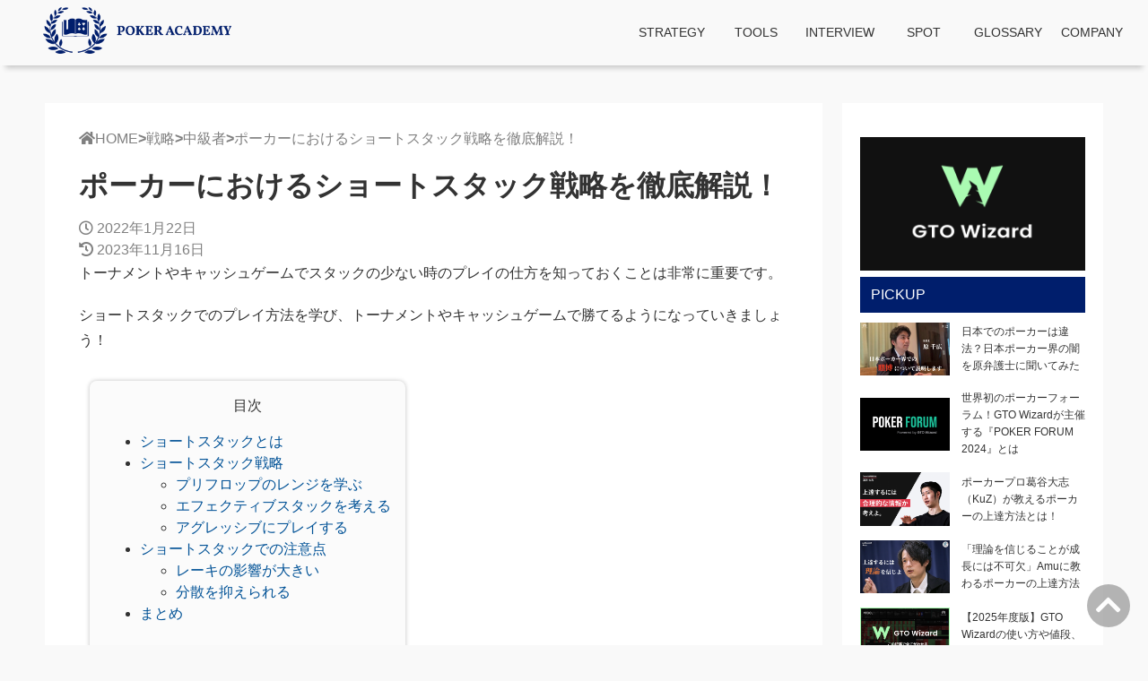

--- FILE ---
content_type: text/html; charset=UTF-8
request_url: https://pokeracademy.jp/shortstack/
body_size: 15470
content:
<!DOCTYPE html>
<html lang="ja">

<head prefix="og:http://ogp.me/ns#">
    <meta charset="UTF-8">
    <meta name="viewport" content="width=device-width, initial-scale=1.0">
    <title>ポーカーにおけるショートスタック戦略を徹底解説！</title>
    <link href="https://use.fontawesome.com/releases/v5.14.0/css/all.css" rel="stylesheet">
    <link rel="canonical" href="https://pokeracademy.jp/shortstack/">
    <script type="application/ld+json">{"@context":"http://schema.org","@type":"Organization","name":"\u30dd\u30fc\u30ab\u30fc\u30a2\u30ab\u30c7\u30df\u30fc","url":"https://pokeracademy.jp"}</script>    <meta name='robots' content='max-image-preview:large' />
	<style>img:is([sizes="auto" i], [sizes^="auto," i]) { contain-intrinsic-size: 3000px 1500px }</style>
	<link rel='dns-prefetch' href='//fonts.googleapis.com' />
<link rel="alternate" type="application/rss+xml" title="ポーカーアカデミー &raquo; ポーカーにおけるショートスタック戦略を徹底解説！ のコメントのフィード" href="https://pokeracademy.jp/shortstack/feed/" />
<script type="text/javascript">
/* <![CDATA[ */
window._wpemojiSettings = {"baseUrl":"https:\/\/s.w.org\/images\/core\/emoji\/15.0.3\/72x72\/","ext":".png","svgUrl":"https:\/\/s.w.org\/images\/core\/emoji\/15.0.3\/svg\/","svgExt":".svg","source":{"concatemoji":"https:\/\/pokeracademy.jp\/wp-includes\/js\/wp-emoji-release.min.js?ver=6.7.4"}};
/*! This file is auto-generated */
!function(i,n){var o,s,e;function c(e){try{var t={supportTests:e,timestamp:(new Date).valueOf()};sessionStorage.setItem(o,JSON.stringify(t))}catch(e){}}function p(e,t,n){e.clearRect(0,0,e.canvas.width,e.canvas.height),e.fillText(t,0,0);var t=new Uint32Array(e.getImageData(0,0,e.canvas.width,e.canvas.height).data),r=(e.clearRect(0,0,e.canvas.width,e.canvas.height),e.fillText(n,0,0),new Uint32Array(e.getImageData(0,0,e.canvas.width,e.canvas.height).data));return t.every(function(e,t){return e===r[t]})}function u(e,t,n){switch(t){case"flag":return n(e,"\ud83c\udff3\ufe0f\u200d\u26a7\ufe0f","\ud83c\udff3\ufe0f\u200b\u26a7\ufe0f")?!1:!n(e,"\ud83c\uddfa\ud83c\uddf3","\ud83c\uddfa\u200b\ud83c\uddf3")&&!n(e,"\ud83c\udff4\udb40\udc67\udb40\udc62\udb40\udc65\udb40\udc6e\udb40\udc67\udb40\udc7f","\ud83c\udff4\u200b\udb40\udc67\u200b\udb40\udc62\u200b\udb40\udc65\u200b\udb40\udc6e\u200b\udb40\udc67\u200b\udb40\udc7f");case"emoji":return!n(e,"\ud83d\udc26\u200d\u2b1b","\ud83d\udc26\u200b\u2b1b")}return!1}function f(e,t,n){var r="undefined"!=typeof WorkerGlobalScope&&self instanceof WorkerGlobalScope?new OffscreenCanvas(300,150):i.createElement("canvas"),a=r.getContext("2d",{willReadFrequently:!0}),o=(a.textBaseline="top",a.font="600 32px Arial",{});return e.forEach(function(e){o[e]=t(a,e,n)}),o}function t(e){var t=i.createElement("script");t.src=e,t.defer=!0,i.head.appendChild(t)}"undefined"!=typeof Promise&&(o="wpEmojiSettingsSupports",s=["flag","emoji"],n.supports={everything:!0,everythingExceptFlag:!0},e=new Promise(function(e){i.addEventListener("DOMContentLoaded",e,{once:!0})}),new Promise(function(t){var n=function(){try{var e=JSON.parse(sessionStorage.getItem(o));if("object"==typeof e&&"number"==typeof e.timestamp&&(new Date).valueOf()<e.timestamp+604800&&"object"==typeof e.supportTests)return e.supportTests}catch(e){}return null}();if(!n){if("undefined"!=typeof Worker&&"undefined"!=typeof OffscreenCanvas&&"undefined"!=typeof URL&&URL.createObjectURL&&"undefined"!=typeof Blob)try{var e="postMessage("+f.toString()+"("+[JSON.stringify(s),u.toString(),p.toString()].join(",")+"));",r=new Blob([e],{type:"text/javascript"}),a=new Worker(URL.createObjectURL(r),{name:"wpTestEmojiSupports"});return void(a.onmessage=function(e){c(n=e.data),a.terminate(),t(n)})}catch(e){}c(n=f(s,u,p))}t(n)}).then(function(e){for(var t in e)n.supports[t]=e[t],n.supports.everything=n.supports.everything&&n.supports[t],"flag"!==t&&(n.supports.everythingExceptFlag=n.supports.everythingExceptFlag&&n.supports[t]);n.supports.everythingExceptFlag=n.supports.everythingExceptFlag&&!n.supports.flag,n.DOMReady=!1,n.readyCallback=function(){n.DOMReady=!0}}).then(function(){return e}).then(function(){var e;n.supports.everything||(n.readyCallback(),(e=n.source||{}).concatemoji?t(e.concatemoji):e.wpemoji&&e.twemoji&&(t(e.twemoji),t(e.wpemoji)))}))}((window,document),window._wpemojiSettings);
/* ]]> */
</script>
<style id='wp-emoji-styles-inline-css' type='text/css'>

	img.wp-smiley, img.emoji {
		display: inline !important;
		border: none !important;
		box-shadow: none !important;
		height: 1em !important;
		width: 1em !important;
		margin: 0 0.07em !important;
		vertical-align: -0.1em !important;
		background: none !important;
		padding: 0 !important;
	}
</style>
<link rel='stylesheet' id='wp-block-library-css' href='https://pokeracademy.jp/wp-includes/css/dist/block-library/style.min.css?ver=6.7.4' type='text/css' media='all' />
<style id='classic-theme-styles-inline-css' type='text/css'>
/*! This file is auto-generated */
.wp-block-button__link{color:#fff;background-color:#32373c;border-radius:9999px;box-shadow:none;text-decoration:none;padding:calc(.667em + 2px) calc(1.333em + 2px);font-size:1.125em}.wp-block-file__button{background:#32373c;color:#fff;text-decoration:none}
</style>
<style id='global-styles-inline-css' type='text/css'>
:root{--wp--preset--aspect-ratio--square: 1;--wp--preset--aspect-ratio--4-3: 4/3;--wp--preset--aspect-ratio--3-4: 3/4;--wp--preset--aspect-ratio--3-2: 3/2;--wp--preset--aspect-ratio--2-3: 2/3;--wp--preset--aspect-ratio--16-9: 16/9;--wp--preset--aspect-ratio--9-16: 9/16;--wp--preset--color--black: #000000;--wp--preset--color--cyan-bluish-gray: #abb8c3;--wp--preset--color--white: #ffffff;--wp--preset--color--pale-pink: #f78da7;--wp--preset--color--vivid-red: #cf2e2e;--wp--preset--color--luminous-vivid-orange: #ff6900;--wp--preset--color--luminous-vivid-amber: #fcb900;--wp--preset--color--light-green-cyan: #7bdcb5;--wp--preset--color--vivid-green-cyan: #00d084;--wp--preset--color--pale-cyan-blue: #8ed1fc;--wp--preset--color--vivid-cyan-blue: #0693e3;--wp--preset--color--vivid-purple: #9b51e0;--wp--preset--color--main: #001e6c;--wp--preset--color--accent: #ff7f50;--wp--preset--color--link: #035397;--wp--preset--color--link-hover: #5089C6;--wp--preset--color--content-background: #ffffff;--wp--preset--gradient--vivid-cyan-blue-to-vivid-purple: linear-gradient(135deg,rgba(6,147,227,1) 0%,rgb(155,81,224) 100%);--wp--preset--gradient--light-green-cyan-to-vivid-green-cyan: linear-gradient(135deg,rgb(122,220,180) 0%,rgb(0,208,130) 100%);--wp--preset--gradient--luminous-vivid-amber-to-luminous-vivid-orange: linear-gradient(135deg,rgba(252,185,0,1) 0%,rgba(255,105,0,1) 100%);--wp--preset--gradient--luminous-vivid-orange-to-vivid-red: linear-gradient(135deg,rgba(255,105,0,1) 0%,rgb(207,46,46) 100%);--wp--preset--gradient--very-light-gray-to-cyan-bluish-gray: linear-gradient(135deg,rgb(238,238,238) 0%,rgb(169,184,195) 100%);--wp--preset--gradient--cool-to-warm-spectrum: linear-gradient(135deg,rgb(74,234,220) 0%,rgb(151,120,209) 20%,rgb(207,42,186) 40%,rgb(238,44,130) 60%,rgb(251,105,98) 80%,rgb(254,248,76) 100%);--wp--preset--gradient--blush-light-purple: linear-gradient(135deg,rgb(255,206,236) 0%,rgb(152,150,240) 100%);--wp--preset--gradient--blush-bordeaux: linear-gradient(135deg,rgb(254,205,165) 0%,rgb(254,45,45) 50%,rgb(107,0,62) 100%);--wp--preset--gradient--luminous-dusk: linear-gradient(135deg,rgb(255,203,112) 0%,rgb(199,81,192) 50%,rgb(65,88,208) 100%);--wp--preset--gradient--pale-ocean: linear-gradient(135deg,rgb(255,245,203) 0%,rgb(182,227,212) 50%,rgb(51,167,181) 100%);--wp--preset--gradient--electric-grass: linear-gradient(135deg,rgb(202,248,128) 0%,rgb(113,206,126) 100%);--wp--preset--gradient--midnight: linear-gradient(135deg,rgb(2,3,129) 0%,rgb(40,116,252) 100%);--wp--preset--font-size--small: 13px;--wp--preset--font-size--medium: 20px;--wp--preset--font-size--large: 36px;--wp--preset--font-size--x-large: 42px;--wp--preset--spacing--20: 0.44rem;--wp--preset--spacing--30: 0.67rem;--wp--preset--spacing--40: 1rem;--wp--preset--spacing--50: 1.5rem;--wp--preset--spacing--60: 2.25rem;--wp--preset--spacing--70: 3.38rem;--wp--preset--spacing--80: 5.06rem;--wp--preset--shadow--natural: 6px 6px 9px rgba(0, 0, 0, 0.2);--wp--preset--shadow--deep: 12px 12px 50px rgba(0, 0, 0, 0.4);--wp--preset--shadow--sharp: 6px 6px 0px rgba(0, 0, 0, 0.2);--wp--preset--shadow--outlined: 6px 6px 0px -3px rgba(255, 255, 255, 1), 6px 6px rgba(0, 0, 0, 1);--wp--preset--shadow--crisp: 6px 6px 0px rgba(0, 0, 0, 1);}:where(.is-layout-flex){gap: 0.5em;}:where(.is-layout-grid){gap: 0.5em;}body .is-layout-flex{display: flex;}.is-layout-flex{flex-wrap: wrap;align-items: center;}.is-layout-flex > :is(*, div){margin: 0;}body .is-layout-grid{display: grid;}.is-layout-grid > :is(*, div){margin: 0;}:where(.wp-block-columns.is-layout-flex){gap: 2em;}:where(.wp-block-columns.is-layout-grid){gap: 2em;}:where(.wp-block-post-template.is-layout-flex){gap: 1.25em;}:where(.wp-block-post-template.is-layout-grid){gap: 1.25em;}.has-black-color{color: var(--wp--preset--color--black) !important;}.has-cyan-bluish-gray-color{color: var(--wp--preset--color--cyan-bluish-gray) !important;}.has-white-color{color: var(--wp--preset--color--white) !important;}.has-pale-pink-color{color: var(--wp--preset--color--pale-pink) !important;}.has-vivid-red-color{color: var(--wp--preset--color--vivid-red) !important;}.has-luminous-vivid-orange-color{color: var(--wp--preset--color--luminous-vivid-orange) !important;}.has-luminous-vivid-amber-color{color: var(--wp--preset--color--luminous-vivid-amber) !important;}.has-light-green-cyan-color{color: var(--wp--preset--color--light-green-cyan) !important;}.has-vivid-green-cyan-color{color: var(--wp--preset--color--vivid-green-cyan) !important;}.has-pale-cyan-blue-color{color: var(--wp--preset--color--pale-cyan-blue) !important;}.has-vivid-cyan-blue-color{color: var(--wp--preset--color--vivid-cyan-blue) !important;}.has-vivid-purple-color{color: var(--wp--preset--color--vivid-purple) !important;}.has-black-background-color{background-color: var(--wp--preset--color--black) !important;}.has-cyan-bluish-gray-background-color{background-color: var(--wp--preset--color--cyan-bluish-gray) !important;}.has-white-background-color{background-color: var(--wp--preset--color--white) !important;}.has-pale-pink-background-color{background-color: var(--wp--preset--color--pale-pink) !important;}.has-vivid-red-background-color{background-color: var(--wp--preset--color--vivid-red) !important;}.has-luminous-vivid-orange-background-color{background-color: var(--wp--preset--color--luminous-vivid-orange) !important;}.has-luminous-vivid-amber-background-color{background-color: var(--wp--preset--color--luminous-vivid-amber) !important;}.has-light-green-cyan-background-color{background-color: var(--wp--preset--color--light-green-cyan) !important;}.has-vivid-green-cyan-background-color{background-color: var(--wp--preset--color--vivid-green-cyan) !important;}.has-pale-cyan-blue-background-color{background-color: var(--wp--preset--color--pale-cyan-blue) !important;}.has-vivid-cyan-blue-background-color{background-color: var(--wp--preset--color--vivid-cyan-blue) !important;}.has-vivid-purple-background-color{background-color: var(--wp--preset--color--vivid-purple) !important;}.has-black-border-color{border-color: var(--wp--preset--color--black) !important;}.has-cyan-bluish-gray-border-color{border-color: var(--wp--preset--color--cyan-bluish-gray) !important;}.has-white-border-color{border-color: var(--wp--preset--color--white) !important;}.has-pale-pink-border-color{border-color: var(--wp--preset--color--pale-pink) !important;}.has-vivid-red-border-color{border-color: var(--wp--preset--color--vivid-red) !important;}.has-luminous-vivid-orange-border-color{border-color: var(--wp--preset--color--luminous-vivid-orange) !important;}.has-luminous-vivid-amber-border-color{border-color: var(--wp--preset--color--luminous-vivid-amber) !important;}.has-light-green-cyan-border-color{border-color: var(--wp--preset--color--light-green-cyan) !important;}.has-vivid-green-cyan-border-color{border-color: var(--wp--preset--color--vivid-green-cyan) !important;}.has-pale-cyan-blue-border-color{border-color: var(--wp--preset--color--pale-cyan-blue) !important;}.has-vivid-cyan-blue-border-color{border-color: var(--wp--preset--color--vivid-cyan-blue) !important;}.has-vivid-purple-border-color{border-color: var(--wp--preset--color--vivid-purple) !important;}.has-vivid-cyan-blue-to-vivid-purple-gradient-background{background: var(--wp--preset--gradient--vivid-cyan-blue-to-vivid-purple) !important;}.has-light-green-cyan-to-vivid-green-cyan-gradient-background{background: var(--wp--preset--gradient--light-green-cyan-to-vivid-green-cyan) !important;}.has-luminous-vivid-amber-to-luminous-vivid-orange-gradient-background{background: var(--wp--preset--gradient--luminous-vivid-amber-to-luminous-vivid-orange) !important;}.has-luminous-vivid-orange-to-vivid-red-gradient-background{background: var(--wp--preset--gradient--luminous-vivid-orange-to-vivid-red) !important;}.has-very-light-gray-to-cyan-bluish-gray-gradient-background{background: var(--wp--preset--gradient--very-light-gray-to-cyan-bluish-gray) !important;}.has-cool-to-warm-spectrum-gradient-background{background: var(--wp--preset--gradient--cool-to-warm-spectrum) !important;}.has-blush-light-purple-gradient-background{background: var(--wp--preset--gradient--blush-light-purple) !important;}.has-blush-bordeaux-gradient-background{background: var(--wp--preset--gradient--blush-bordeaux) !important;}.has-luminous-dusk-gradient-background{background: var(--wp--preset--gradient--luminous-dusk) !important;}.has-pale-ocean-gradient-background{background: var(--wp--preset--gradient--pale-ocean) !important;}.has-electric-grass-gradient-background{background: var(--wp--preset--gradient--electric-grass) !important;}.has-midnight-gradient-background{background: var(--wp--preset--gradient--midnight) !important;}.has-small-font-size{font-size: var(--wp--preset--font-size--small) !important;}.has-medium-font-size{font-size: var(--wp--preset--font-size--medium) !important;}.has-large-font-size{font-size: var(--wp--preset--font-size--large) !important;}.has-x-large-font-size{font-size: var(--wp--preset--font-size--x-large) !important;}
:where(.wp-block-post-template.is-layout-flex){gap: 1.25em;}:where(.wp-block-post-template.is-layout-grid){gap: 1.25em;}
:where(.wp-block-columns.is-layout-flex){gap: 2em;}:where(.wp-block-columns.is-layout-grid){gap: 2em;}
:root :where(.wp-block-pullquote){font-size: 1.5em;line-height: 1.6;}
</style>
<link rel='stylesheet' id='style-css' href='https://pokeracademy.jp/wp-content/themes/tga-child/style.css?ver=6.7.4' type='text/css' media='all' />
<link rel='stylesheet' id='icomoon-css' href='https://pokeracademy.jp/wp-content/themes/tga-child/icomoon.css?ver=6.7.4' type='text/css' media='all' />
<link rel='stylesheet' id='frontpage_style-css' href='https://fonts.googleapis.com/css2?family=Noto+Sans+JP%3Awght%40100%3B300%3B400%3B500%3B700%3B900&#038;display=swap&#038;ver=6.7.4' type='text/css' media='all' />
<link rel="https://api.w.org/" href="https://pokeracademy.jp/wp-json/" /><link rel="alternate" title="JSON" type="application/json" href="https://pokeracademy.jp/wp-json/wp/v2/posts/5850" /><link rel="EditURI" type="application/rsd+xml" title="RSD" href="https://pokeracademy.jp/xmlrpc.php?rsd" />
<meta name="generator" content="WordPress 6.7.4" />
<link rel="canonical" href="https://pokeracademy.jp/shortstack/" />
<link rel='shortlink' href='https://pokeracademy.jp/?p=5850' />
<link rel="alternate" title="oEmbed (JSON)" type="application/json+oembed" href="https://pokeracademy.jp/wp-json/oembed/1.0/embed?url=https%3A%2F%2Fpokeracademy.jp%2Fshortstack%2F" />
<link rel="alternate" title="oEmbed (XML)" type="text/xml+oembed" href="https://pokeracademy.jp/wp-json/oembed/1.0/embed?url=https%3A%2F%2Fpokeracademy.jp%2Fshortstack%2F&#038;format=xml" />
<style type="text/css">
html {
    font-family: sans-serif;
}

body {
    background-color: #f9f9f9;
}

a {
    color: #035397;
}

a:hover {
    color: #5089C6;
}

blockquote {
    border: solid 2px #001e6c;
}
blockquote::before {
    color: #ff7f50;
}

/* header */
header {
    background-color: rgba(0,30,108,0);
}

#site-title {
    color: #333333;
}

#header-contents a {
    color: #333333;
}

.header-menu ul li a {
    color: #333333;
}

.header-menu>div>ul>li ul {
    background-color: #f9f9f9;
    box-shadow: 0 2px 4px rgba(0,0,0,0.3);
}

.header-menu>div>ul>li>a::before {
    background-color: #ff7f50;
}

.header-img-button {
    background-color: #ff7f50;
    color: #ffffff;
}

.hamburger-content {
    color: #333333;
}

.hamburger-content .hamburger-img {
    fill:
    #001e6c;
}

.hamburger-menu-active {
    background-color: #001e6c;
}

.hamburger-menu-active a {
    color: #333333;
}

.search-form-container i {
    color: #333333;
}

/* header end */
#content {
    background-color: #ffffff;
}

.breadcrumb ul li a:hover {
    color: #333333;
}

.ul li::before {
    color: #001e6c;
}

p,
li,
h1,
h3,
h4,
h5,
span {
    color: #333333;
}

h2 {
    background-color: #ffffff;
    color: #333333;
}
.article-section h2 {
    border-left: #001e6c 5px solid;
}

.card-title {
    background-color: #ffffff;
    color: #333333;
}

.card-cat-label {
    background-color: #ff7f50;
}

h2.tga-archive-title {
    color: #333333;
}

h2.tga-archive-title::before {
    background-color: #001e6c;
}

h3 {
    border-bottom: solid 3px #001e6c;
    border-top: solid 3px #001e6c;
}

h4::after {
    background: linear-gradient(to right, #001e6c, transparent);
}

.tga-tax-icon {
    color: #ff7f50;
}

.label-list-container a {
    color: #ff7f50;
}

.related-article-title {
    color: #333333;
}

/* h tags */
.h2-style-02 h2 {
    background-color: #001e6c;
    color: #ffffff;
}

.h2-style-03 h2 {
    background-color: #001e6c;
    color: #333333;
}

.h3-style-02 h3 {
    border-color: #001e6c;
}

.h3-style-03 h3 {
    border-color: #001e6c;
}

.h4-style-02 h4 {
    border-color: #001e6c;
}

.h4-style-03 h4 {
    border-color: #001e6c;
}

/* pagination */
li.pagination-this-page {
    background-color: #001e6c;
}

.now-page .pagination_current_page {
    color: #ff7f50;
}

.pagination-container a {
    color: #333333;
}

.pagination-container a:hover {
    color: #ffffff;
    background-color: #001e6c;
}

.pagination-container li {
    border-color: #001e6c;
}

li.pagination-this-page a {
    color: #ffffff;
}

.pagination-angle {
    border-color: #ffffff;
    background-color: #001e6c;
}

.pagination-angle i {
    color: #ffffff;
}

.now-page span {
    color: #333333;
}

/* article share button */
.share-button:hover i {
    color: #ffffff;
}

/* article author info */
.article-author-name {
    color: #333333;
}

/* footer */
footer {
    background-color: #001e6c;
}

footer a {
    color: #ffffff;
}
footer p {
    color: #ffffff;
}
footer h4 {
    color: #ffffff;
}

.footer-home-text {
    color: #ffffff;
}

/* footer sns button */
.follow-button-title h4 {
    color: #ffffff;
}

.footer-sns-buttons a {
    background-color: rgba(51,51,51,0.6);
}

.footer-sns-buttons a:hover {
    background-color: #ff7f50;
}

.footer-sns-buttons a i {
    color: #ffffff;
}


/* loading */
#loading {
    background-color: #001e6c;
}

.loading-circle-1,
.loading-circle-2 {
    background-color: #ff7f50;
}

/* frontpage */
h2.pick-up-title {
    color: #333333;
}
.pickup .section-title {
    color: #001e6c;
}
.mail-button {
    background-color: #001e6c;
    color: #333333;
}
.section-title::before,
.section-title::after{
    background-color: #001e6c;
}
.new-post-title {
    color: #001e6c;
}
.cat-info {
    color: #035397;
}
.new-posts-button {
    background-color: #5089C6;
}
/* login */
html body.custom-background {
    background-image: none;
}

/* sidebar */
.sidebar {
    background-color: #ffffff;
}

.ranking-num {
    background-color: #ff7f50;
}

.ranking-title {
    color: #333333;
}

.widget-sns-buttons a {
    color: #001e6c;
    border-color: #001e6c;
}

.widget-sns-buttons a:hover {
    background-color: #001e6c;
    color: #ffffff;
}
.widget-title {
    background-color: #001e6c;
}

/* custom color palette*/
.has-main-background-color {
    background-color: #001e6c;
}

.has-main-color {
    color: #001e6c;
}

.has-accent-background-color {
    background-color: #ff7f50;
}

.has-accent-color {
    color: #ff7f50;
}

.has-link-background-color {
    background-color: #035397;
}

.has-link-color {
    color: #035397;
}

.has-link-hover-background-color {
    background-color: #5089C6;
}

.has-link-hover-color {
    color: #5089C6;
}

.has-content-background-background-color {
    background-color: #ffffff;
}

.has-content-background-hover-color {
    color: #ffffff;
}
</style>
<!-- Google tag (gtag.js) -->
<script async src="https://www.googletagmanager.com/gtag/js?id=G-EGYFX8M6DV"></script>
<script>
  window.dataLayer = window.dataLayer || [];
  function gtag(){dataLayer.push(arguments);}
  gtag('js', new Date());

  gtag('config', 'G-EGYFX8M6DV');
</script>

<!-- Global site tag (gtag.js) - Google Analytics -->
<script async src="https://www.googletagmanager.com/gtag/js?id=G-RX02E4KP6W"></script>
<script>
  window.dataLayer = window.dataLayer || [];
  function gtag(){dataLayer.push(arguments);}
  gtag('js', new Date());

  gtag('config', 'G-RX02E4KP6W');
</script>
<!-- 以下UA -->
<!-- Global site tag (gtag.js) - Google Analytics -->
<script async src="https://www.googletagmanager.com/gtag/js?id=UA-171112306-3"></script>
<script>
  window.dataLayer = window.dataLayer || [];
  function gtag(){dataLayer.push(arguments);}
  gtag('js', new Date());

  gtag('config', 'UA-171112306-3');
</script><meta name="title" content="ポーカーにおけるショートスタック戦略を徹底解説！" /><meta property="og:title" content="ポーカーにおけるショートスタック戦略を徹底解説！" /><meta property="og:type" content="article" /><meta property="og:site_name" content="ポーカーアカデミー" /><meta property="og:image" content="https://pokeracademy.jp/wp-content/uploads/2022/01/michal-parzuchowski-pvIVPYGM16o-unsplash.png" /><meta property="og:locale" content="ja_JP" /><meta property="og:url" content="https://pokeracademy.jp" /><meta property="og:description" content="ショートスタックとは、通常より少ないスタックのことを指し、明確な基準は存在しませんがキャッシュゲームでは40bb以下、トーナメントでは20bb以下の時をショートスタックと呼ぶことが多いです。" /><meta name="description" content="ショートスタックとは、通常より少ないスタックのことを指し、明確な基準は存在しませんがキャッシュゲームでは40bb以下、トーナメントでは20bb以下の時をショートスタックと呼ぶことが多いです。" /><meta name="twitter:card" content="summary_large_image" /><meta name="twitter:site" content="@PokerAcademyJ" /><style>*,*::before,*::after {box-sizing:border-box;}ul[class],ol[class] {padding:0;}body,h1,h2,h3,h4,p,ul[class],ol[class],li,figure,figcaption,blockquote,dl,dd {margin:0;}body {min-height:100vh;scroll-behavior:smooth;text-rendering:optimizeSpeed;line-height:1.5;}ul[class],ol[class] {list-style:none;}a:not([class]) {text-decoration-skip-ink:auto;}img {max-width:100%;display:block;}article > * + * {margin-top:1em;}input,button,textarea,select {font:inherit;}@media (prefers-reduced-motion:reduce) {* {animation-duration:0.01ms !important;animation-iteration-count:1 !important;transition-duration:0.01ms !important;scroll-behavior:auto !important;}}@font-face {font-family:"Hiragino Sans";src:local(HiraginoSans-W3);font-weight:400;}@font-face {font-family:"Hiragino Sans";src:local(HiraginoSans-W6);font-weight:700;}@font-face {font-family:"Hiragino Sans";src:local(HiraginoSans-W8);font-weight:900;}p {margin:0 0 1.2em;line-height:1.8;}.marker-blue {background:linear-gradient(transparent 50%, rgba(107, 182, 255, 0.24) 50%);}.marker-yellow {background:linear-gradient(transparent 50%, rgba(255, 252, 107, 0.69) 50%);}.marker-green {background:linear-gradient(transparent 50%, rgba(151, 232, 154, 0.69) 50%);}.marker-red {background:linear-gradient(transparent 50%, rgba(255, 88, 88, 0.24) 50%);}img {object-fit:contain;height:auto;}table {border-collapse:collapse;}blockquote {position:relative;padding:10px 15px 10px 50px;margin:12px 0;box-sizing:border-box;font-style:italic;}blockquote::before {display:inline-block;position:absolute;top:10px;left:0;content:"“";font-family:sans-serif;font-size:90px;line-height:1;}blockquote cite {word-break:break-all;}td {border:1px solid rgba(0, 0, 0, 0.2);padding:12px;}td iframe {max-width:100%;}a img:hover {opacity:0.6;transition-duration:0.4s;}figcaption {color:#999;font-size:13px;}button {cursor:pointer;}button:hover {opacity:0.7;}.is-mobile {display:block;}.is-pc {display:none;}section.h2-style-02 h2 {padding:0.5em;border:none;}section.h3-style-02 h3 {border-top:3px dotted;border-bottom:3px dotted;border-left:none;}.h3-style-03 h3 {border-top:6px double;border-bottom:6px double;}.h4-style-02 h4 {border-bottom:6px double;}.h4-style-02 h4::after {content:none;}.h4-style-03 h4 {border-bottom:3px dashed;}.h4-style-03 h4::after {content:none;}.wp-block-button__link {position:relative;}.wp-block-button__link:hover {opacity:0.7;top:-2px;}#loading {width:100vw;height:100vh;position:relative;position:fixed;z-index:9999;}.loading-circle-1,.loading-circle-2 {border-radius:50%;opacity:0.5;position:absolute;top:50%;left:50%;animation:circle-expand 2s infinite ease-in;width:50px;height:50px;}.loading-circle-2 {animation-delay:-1.5s;}@keyframes circle-expand {0% {transform:scale(0);}50% {transform:scale(1);}100% {transform:scale(0);}}.loaded {display:none;}h2.tga-archive-title {position:relative;display:block;padding:0px;margin-bottom:1.2em;text-align:center;background-color:transparent;}h2.tga-archive-title::before {content:"";position:absolute;bottom:-13px;display:inline-block;width:57px;height:4px;left:50%;transform:translateX(-50%);border-radius:2px;}.article-card-list {display:flex;flex-wrap:wrap;justify-content:center;padding:0px 24px;}.article-card {display:inline-block;margin:24px 12px;width:45%;box-shadow:0 3px 5px rgba(0, 0, 0, 0.22);position:relative;}.three-column .article-card {width:28%;}.article-card a {text-decoration:none;}.article-card:hover {top:-4px;box-shadow:0 5px 7px rgba(0, 0, 0, 0.22);}.hop-up-card {opacity:0;transform:translateY(13%);}.hop-up-card:nth-child(1) {animation:cardup 0.5s ease 0.5s 1 forwards;}.hop-up-card:nth-child(2) {animation:cardup 0.5s ease 1s 1 forwards;}.hop-up-card:nth-child(3) {animation:cardup 0.5s ease 1.5s 1 forwards;}.hop-up-card:nth-child(4) {animation:cardup 0.5s ease 2s 1 forwards;}@keyframes cardup {100% {opacity:1;transform:translateY(0);}}.card-image-area {overflow:hidden;position:relative;}.card-image-area img {width:100%;height:auto;}.card-image-area img:hover {transform:scale(1.2);}.card-cat-label {position:absolute;right:0;top:0;padding:4px 8px;}.card-cat-label a {color:white;font-size:0.8rem;}.card-cat-label a:hover {color:white;}.card-contents-area {padding:0px 8px 8px 8px;}.card-title {font-size:1rem;font-weight:bold;min-height:60px;margin:0px;}.three-column .card-title {font-size:0.8rem;}.card-information {font-size:0.6rem;color:gray;}#site-title {margin:0px;font-size:22px;text-align:center;font-weight:400;}#site-description {margin:0;font-size:11px;color:gray;}header {margin:0px;box-shadow:0 9px 6px -6px rgba(0, 0, 0, 0.2);text-align:center;}.header-content-container {display:flex;justify-content:space-between;}#header-contents {text-align:center;padding:8px 0px;width:100%;}#header-contents a {text-decoration:none;}#header-logo {object-fit:contain;width:100%;max-width:100%;height:52px;}.activate-hamburger-menu {background:transparent;border:none;}.hamburger-content {margin:auto 12px;font-size:1.4rem;}.hamburger-content .hamburger-img {max-width:100%;}.hamburger-menu-active {z-index:3;top:0;left:0;display:none;position:fixed;width:100%;height:100%;color:#ffffff;opacity:0.9;}.hamburger-menu-active img {display:inline;}.hamburger-menu-active a {color:#ffffff;}.hamberger-menu-close {text-align:right;padding:8px 12px 0px 0px;}.hamburger-menu-active h2 {text-align:left;padding:8px 0px;margin:0;}.hamburger-menu-active ul {display:flex;margin-top:28px;flex-direction:column;align-items:center;}.hamburger-menu-active li {width:100%;text-align:center;font-size:24px;margin:12px 0px;}.hamburger-menu-active a {text-decoration:none;}.search-form-container {margin:auto 12px;font-size:1.4rem;}.tga-search-form {z-index:3;top:0;left:0;display:none;position:fixed;width:100%;height:100%;background-color:rgba(0, 0, 0, 0.7);}.searchbox-container {position:absolute;top:50%;left:50%;transform:translate(-50%, -50%);display:flex;}.searchbox-close {text-align:right;padding:16px 16px 0 0;}.header-menu {padding:9px 0px 0px 0px;display:none;}.header-menu > div > ul > li {padding:0;}.header-menu ul li a {text-decoration:none;position:relative;}.header-menu > div > ul > li > a::before {content:"";position:absolute;left:0;bottom:0;height:0.2em;width:100%;transform:scale(0);}.header-menu > div > ul > li > a:hover::before {transform:scale(1);transition:0.3s;}.header-menu > div > ul > li {position:relative;}.header-menu > div > ul > li ul {display:none;position:absolute;margin:0;padding:0;top:73px;left:50%;transform:translateX(-50%);}.header-menu > div > ul > li ul > li {box-sizing:border-box;padding:0;width:100%;position:relative;white-space:nowrap}.header-menu > div > ul > li ul > li a {padding:12px 24px;}.header-menu > div > ul > li ul > li:hover::before {content:"";position:absolute;top:0;right:0;bottom:0;left:0;background-color:rgba(0, 0, 0, 0.3);width:100%;}.header-menu > div > ul > li:hover ul {z-index:999;display:inline-block;}.menu {display:flex;justify-content:center;}.post-date {color:grey;}h1 {margin:4px 0px 12px;}h2 {padding:8px 12px;margin:2em 0 0.7em;font-size:1.4em;line-height:1.6;}h3 {margin:2.6em 0 0.7em;padding:0.6em 0;font-size:1.2em;line-height:1.5;}h4 {margin:2.3em 0 0.7em;font-size:1.1em;position:relative;padding:0.25em 0;}h4::after {content:"";display:block;height:4px;}#content-contaienr {display:flex;justify-content:center;}#content {margin:42px 42px 42px 50px;padding:12px 38px 38px 38px;width:70%;overflow:hidden;}.article-thumbnail img {width:100%;height:auto;}.article-list {width:70%;}.category-thumbnail-container {margin:0 14px;position:relative;background-color:black;}.cat-thumbnail {max-height:380px;width:100%;object-fit:none;opacity:0.6;}.category-thumbnail-text-container {position:absolute;top:40%;left:50%;transform:translate(-50%, -50%);color:white;text-align:center;}.cat-thumbnail-description {color:gray;max-width:60%;}ul.category-child-list {text-align:center;margin:40px 16px 12px;}.category-child-list li {list-style:none;display:inline-block;margin:0 16px;}.category-child-list a {font-weight:700;text-decoration:none;}ul.share-button-container {display:flex;justify-content:center;margin-top:16px;}.share-button {flex-basis:20%;border:1px solid;margin:0px 8px;border-radius:4px;}.share-button a {display:block;width:100%;text-align:center;height:100%;}.share-twitter {border-color:#1da1f2;}.share-facebook {border-color:#3b5998;}.share-line {border-color:#00b900;}.share-linkedin {border-color:#0e76a8;}.share-twitter i {color:#1da1f2;}.share-facebook i {color:#3b5998;}.share-line i {color:#00b900;}.share-linkedin i {color:#0e76a8;}.share-button:hover {transition:0.4s;}.share-twitter:hover {background-color:#1da1f2;}.share-facebook:hover {background-color:#3b5998;}.share-line:hover {background-color:#00b900;}.share-linkedin:hover {background-color:#0e76a8;}.article-author-container {background-color:rgba(0, 0, 0, 0.04);border-radius:4px;padding:8px 16px;margin:12px 0;}.article-author-container h4.article-author-title {margin:0;border-bottom:1px solid white;}.article-author-container h4.article-author-title::after {content:none;}.article-author-img {margin-right:16px;max-width:100px;}.article-author-img img {border-radius:50%;}.article-author-info {display:flex;padding:12px;}.article-author-name {font-size:1.2rem;margin:4px 0;font-weight:700;text-decoration:none;}.article-author-description {font-size:0.8rem;}.label-list-container a {text-decoration:none;}.related-article-list {display:flex;flex-direction:row;}.related-thumbnail img {width:100%;height:auto;}.related-article-info {padding:4px 8px 8px 8px;}.related-article-title {font-size:14px;margin:0px;text-align:center;}footer {padding-top:16px;padding-bottom:5px;text-align:center;}#footer-logo {margin:20px auto 8px;height:60px;object-fit:contain;width:100%;max-width:100%;}.copy-right-script {font-size:8px;}#footer-menu {max-width:50%;margin:10px auto;}#footer-logo-content a {text-decoration:none;}.footer-follow-button-container {margin:20px auto;}.footer-sns-buttons {display:flex;justify-content:center;}.footer-sns-buttons a {height:50px;width:50px;border-radius:50%;display:block;text-decoration:none;position:relative;margin:0 8px;}.footer-sns-buttons a:hover {transition:0.5s;}.footer-sns-buttons a i {display:block;position:absolute;top:50%;left:50%;transform:translateY(-50%) translateX(-50%);font-size:20px;}#footer-menu ul {margin:10px 0;display:flex;justify-content:center;}#footer-menu ul li {list-style:none;font-size:12px;border:none;display:block;font-weight:normal;width:auto;}#footer-menu ul li::before {content:"|";color:gray;padding:0 0.7em;}#footer-menu a {text-decoration:none;}#footer-menu a:hover {text-decoration:underline;}.footer-home-text {margin-top:20px;}.footer-home-text p{font-weight:22px;margin-bottom:8px;}#scroll-top-button {position:fixed;right:20px;bottom:20px;z-index:1000;background-color:#969696;opacity:0.7;width:48px;height:48px;border-radius:50%;border:none;color:#fff;}#scroll-top-button:hover {cursor:pointer;}.footer-widget-container {display:flex;padding:0px 48px;justify-content:center;}.footer-widget ul {list-style:none;padding:0;}.footer-widget {text-align:left;width:32%;}.sidebar-container {width:26%;margin-bottom:42px;}.sidebar {margin:42px 50px 42px -20px;padding:38px 20px 22px 20px;}.chasing-sidebar {position:sticky;top:24px;}.widget-title {margin-top:0px;font-size:16px;line-height:1.5rem;padding:8px 12px;text-align:left;font-weight:400;color:#fff;}.widget-title::after {content:none;}.pick-up-widget {margin-bottom:16px;}.pick-up-widget a {text-decoration:none;}.pick-up-widget > a {display:flex;flex-direction:row;align-items:center;justify-content:space-between;}.pick-up-widget .pick-up-thumbnail-container {width:40%;}.pick-up-widget .pick-up-contents-area {width:55%;}.pick-up-widget h2 {font-size:12px;margin:0;padding:0;font-weight:400;text-decoration:none;}.ranking-num {display:block;position:absolute;top:0;left:0;font-size:17px;width:30px;height:30px;text-align:center;color:honeydew;}.ranking-thumbnail {position:relative;}.widget-post {box-shadow:0 3px 5px rgba(0, 0, 0, 0.22);margin-bottom:14px;}.widget-post a {text-decoration:none;}.widget-post-info {padding:4px 8px 8px 8px;}.ranking-title {font-size:14px;margin:0px;text-align:center;}.widget-follow-button-container {margin:0;}.widget-sns-buttons {display:flex;flex-wrap:wrap;}.widget-sns-buttons a {border:1px solid;height:40px;width:40px;border-radius:50%;display:block;text-decoration:none;position:relative;margin:8px;}.widget-sns-buttons a:hover {transition:0.5s;}.widget-sns-buttons a i {display:block;position:absolute;top:50%;left:50%;transform:translateY(-50%) translateX(-50%);font-size:1.2rem;}.categories-sitemap {padding:0.5em 1em 0.5em 2.3em;}.categories-sitemap li {line-height:1.5;padding:0.5em 0;margin-left:1.5em;list-style-type:none;position:relative;}.categories-sitemap li::before {font-family:"Font Awesome 5 Free";content:"\f0da";font-weight:900;position:absolute;left:-1em;}.breadcrumb ul {padding:0;}.breadcrumb ul li {list-style-type:none;display:inline-block;color:gray;}.breadcrumb ul li a {text-decoration:none;color:gray;}.breadcrumb ul li::after {content:"> ";font-weight:900;}.breadcrumb ul li:last-child::after {content:"";}.pagination-container {margin-top:33px;text-align:center;}.pagination-container ul {list-style:none;padding:0px;display:flex;justify-content:center;flex-wrap:wrap;}.pagination-container li {display:inline-block;width:36px;height:36px;padding:0px;text-align:center;font-size:16px;font-weight:bold;border-radius:2px;margin-right:8px;margin-bottom:8px;border:1px solid;}.pagination-container a {text-decoration:none;display:flex;align-items:center;justify-content:center;height:100%;width:100%;}.pagination-container a:hover {transition:all 0.4s;}.pagination-simple {margin:32px 65px 4px;display:flex;align-items:center;justify-content:space-between;}.pagination-angle {border-radius:2px;border-style:double;border-width:6px;}.pagination-angle i {padding:0 8px;font-size:32px;}.pagination-angle:hover {transition:0.3s;border-width:8px;}.pagination-angle:hover i {font-size:28px;}.now-page {font-size:18px;font-weight:700;}.now-page span {margin:10px 10px;}.toc {background:rgba(212, 211, 211, 0.1);border-radius:8px; box-shadow:0px 0px 5px silver; padding:16px;margin:12px;display:inline-block;}.toc span {display:block;text-align:center;}.toc a {text-decoration:none;}@media screen and (max-width:768px) {#content-contaienr {flex-direction:column;}#content {margin:42px 0px;width:100%;padding-right:12px;padding-left:12px;}.header-menu a {font-size:8px;}.header-menu > div > ul > li {padding-bottom:8px;}.header-menu > div > ul > li:hover ul {z-index:999;display:none;}#header-contents {margin:0 auto 0 45px;}.hamburger-menu-active ul>li ul {display:none;}.breadcrumb a {font-size:13px;}.related-article-list {flex-direction:column;justify-content:center;}.related-article-list .article-card {width:auto;margin:4px 24px 20px;}.related-article-list .article-card:last-child {margin-bottom:-16px;}.article-card-list {padding:0;}.article-card-list li.article-card {width:100%;margin:30px auto;}.article-card {width:88%;}.article-card .card-title {font-size:1rem;}.card-cat-label {padding:0 4px;}.card-cat-label a {font-size:0.6rem;}.sp-two-column li.article-card {max-width:44%;}.sp-two-column .article-card .card-title {font-size:0.7rem;}.sidebar-container {width:90%;margin:0 auto;}.sidebar {margin:20px auto;}#footer-menu {max-width:80%;}#footer-menu li a {font-size:10px;}}@media screen and (min-width:769px) {.is-pc {display:block;}.is-mobile {display:none;}.footer-home-text {margin-top:32px;}#site-title {font-size:24px;text-align:left;margin-left:48px;padding:8px 0;}#site-description {text-align:left;margin-left:48px;}.header-menu {margin-right:16px;display:block;width:80%;height:100%;padding:0;}.header_middle #site-title {margin-left:0;text-align:center;}.header_middle #site-description {text-align:center;margin-left:0;}.header_middle .header-menu{margin:0 auto;}.header-content-container {max-width:1440px;margin:0 auto;}.header_middle .header-content-container {display:block;}#header-logo {width:auto;margin:0 0 0 48px;}.header_middle #header-logo {margin:0 auto;}.header-menu div a {box-sizing:border-box;display:inline-block;height:100%;padding:26px 0;}.menu li {box-sizing:border-box;font-size:14px;width:30%;list-style-type:none;}}</style><link rel="icon" href="https://pokeracademy.jp/wp-content/uploads/2021/12/cropped-Mask-Group-5-32x32.png" sizes="32x32" />
<link rel="icon" href="https://pokeracademy.jp/wp-content/uploads/2021/12/cropped-Mask-Group-5-192x192.png" sizes="192x192" />
<link rel="apple-touch-icon" href="https://pokeracademy.jp/wp-content/uploads/2021/12/cropped-Mask-Group-5-180x180.png" />
<meta name="msapplication-TileImage" content="https://pokeracademy.jp/wp-content/uploads/2021/12/cropped-Mask-Group-5-270x270.png" />
    <script>
    window.onload = () => {
        const loadingAnimation = document.getElementById('loading');
        loadingAnimation.classList.add('loaded');
    }
    </script>
</head>

<body class="post-template-default single single-post postid-5850 single-format-standard">
        <header class="header_left">
        <div class="header-content-container">
            <div id="header-contents">
                                <a href="https://pokeracademy.jp/" id="header-logo-url">
                                        <img src="https://pokeracademy.jp/wp-content/uploads/2021/12/2-1.png" id="header-logo"
                        alt="ポーカーアカデミー">
                                    </a>
                                            </div>
            <div class="hamburger-content is-mobile">
                <svg class="hamburger-img" width="33" height="20" viewBox="0 0 33 20" fill="none" xmlns="http://www.w3.org/2000/svg">
                    <rect y="0.666992" width="33" height="2.07407"/>
                    <rect y="8.96338" width="33" height="2.07407"/>
                    <rect y="17.2593" width="33" height="2.07407"/>
                </svg>
                <div class="hamburger-menu-active">
                    <div class="hamberger-menu-close">
                        <img src="https://pokeracademy.jp/wp-content/themes/tga/images/close.svg" alt="閉じる">
                    </div>
                    <div class="menu-header-new-menu-container"><ul id="menu-header-new-menu" class="menu"><li id="menu-item-641" class="menu-item menu-item-type-taxonomy menu-item-object-category current-post-ancestor menu-item-has-children menu-item-641"><a href="https://pokeracademy.jp/category/strategy/">STRATEGY</a>
<ul class="sub-menu">
	<li id="menu-item-5716" class="menu-item menu-item-type-taxonomy menu-item-object-category menu-item-5716"><a href="https://pokeracademy.jp/category/strategy/introductory/">初級者</a></li>
	<li id="menu-item-5715" class="menu-item menu-item-type-taxonomy menu-item-object-category current-post-ancestor current-menu-parent current-post-parent menu-item-5715"><a href="https://pokeracademy.jp/category/strategy/intermediate/">中級者</a></li>
	<li id="menu-item-5714" class="menu-item menu-item-type-taxonomy menu-item-object-category menu-item-5714"><a href="https://pokeracademy.jp/category/strategy/advanced/">上級者</a></li>
</ul>
</li>
<li id="menu-item-642" class="menu-item menu-item-type-taxonomy menu-item-object-category menu-item-has-children menu-item-642"><a href="https://pokeracademy.jp/category/tool/">TOOLS</a>
<ul class="sub-menu">
	<li id="menu-item-5711" class="menu-item menu-item-type-taxonomy menu-item-object-category menu-item-5711"><a href="https://pokeracademy.jp/category/tool/gto-wizard/">GTOWizard</a></li>
	<li id="menu-item-5713" class="menu-item menu-item-type-taxonomy menu-item-object-category menu-item-5713"><a href="https://pokeracademy.jp/category/tool/pokersnowie/">PokerSnowie</a></li>
	<li id="menu-item-5712" class="menu-item menu-item-type-taxonomy menu-item-object-category menu-item-5712"><a href="https://pokeracademy.jp/category/tool/gto-plus/">GTO+</a></li>
</ul>
</li>
<li id="menu-item-9200" class="menu-item menu-item-type-taxonomy menu-item-object-category menu-item-9200"><a href="https://pokeracademy.jp/category/interview/">INTERVIEW</a></li>
<li id="menu-item-6239" class="menu-item menu-item-type-post_type menu-item-object-page menu-item-6239"><a href="https://pokeracademy.jp/search-spot/">SPOT</a></li>
<li id="menu-item-643" class="menu-item menu-item-type-post_type menu-item-object-page menu-item-643"><a href="https://pokeracademy.jp/glossary-search/">GLOSSARY</a></li>
<li id="menu-item-5673" class="menu-item menu-item-type-post_type menu-item-object-page menu-item-5673"><a href="https://pokeracademy.jp/company/">COMPANY</a></li>
</ul></div>                </div>
            </div>
            <nav class="header-menu">
            <div class="menu-header-new-menu-container"><ul id="menu-header-new-menu-1" class="menu"><li class="menu-item menu-item-type-taxonomy menu-item-object-category current-post-ancestor menu-item-has-children menu-item-641"><a href="https://pokeracademy.jp/category/strategy/">STRATEGY</a>
<ul class="sub-menu">
	<li class="menu-item menu-item-type-taxonomy menu-item-object-category menu-item-5716"><a href="https://pokeracademy.jp/category/strategy/introductory/">初級者</a></li>
	<li class="menu-item menu-item-type-taxonomy menu-item-object-category current-post-ancestor current-menu-parent current-post-parent menu-item-5715"><a href="https://pokeracademy.jp/category/strategy/intermediate/">中級者</a></li>
	<li class="menu-item menu-item-type-taxonomy menu-item-object-category menu-item-5714"><a href="https://pokeracademy.jp/category/strategy/advanced/">上級者</a></li>
</ul>
</li>
<li class="menu-item menu-item-type-taxonomy menu-item-object-category menu-item-has-children menu-item-642"><a href="https://pokeracademy.jp/category/tool/">TOOLS</a>
<ul class="sub-menu">
	<li class="menu-item menu-item-type-taxonomy menu-item-object-category menu-item-5711"><a href="https://pokeracademy.jp/category/tool/gto-wizard/">GTOWizard</a></li>
	<li class="menu-item menu-item-type-taxonomy menu-item-object-category menu-item-5713"><a href="https://pokeracademy.jp/category/tool/pokersnowie/">PokerSnowie</a></li>
	<li class="menu-item menu-item-type-taxonomy menu-item-object-category menu-item-5712"><a href="https://pokeracademy.jp/category/tool/gto-plus/">GTO+</a></li>
</ul>
</li>
<li class="menu-item menu-item-type-taxonomy menu-item-object-category menu-item-9200"><a href="https://pokeracademy.jp/category/interview/">INTERVIEW</a></li>
<li class="menu-item menu-item-type-post_type menu-item-object-page menu-item-6239"><a href="https://pokeracademy.jp/search-spot/">SPOT</a></li>
<li class="menu-item menu-item-type-post_type menu-item-object-page menu-item-643"><a href="https://pokeracademy.jp/glossary-search/">GLOSSARY</a></li>
<li class="menu-item menu-item-type-post_type menu-item-object-page menu-item-5673"><a href="https://pokeracademy.jp/company/">COMPANY</a></li>
</ul></div>            </nav>
        </div>
    </header><div id="content-contaienr">
    <div id="content">
        <nav class="breadcrumb"><ul><li><a href="https://pokeracademy.jp" ><i class="fas fa-home"></i>HOME</a></li><li><a href="https://pokeracademy.jp/category/strategy/">戦略</a></li><li><a href="https://pokeracademy.jp/category/strategy/intermediate/">中級者</a></li><li>ポーカーにおけるショートスタック戦略を徹底解説！</li></ul></nav>                        <div class="entry-content">
            <h1 id="article-title">
                ポーカーにおけるショートスタック戦略を徹底解説！            </h1>
            <div class="post-date">
                                <i class="far fa-clock"></i>
                2022年1月22日                <br>
                <i class="fas fa-history"></i> 2023年11月16日            </div>
                    </div>
                <section class="article-section h2-style-01  ">
            
<p>トーナメントやキャッシュゲームでスタックの少ない時のプレイの仕方を知っておくことは非常に重要です。</p>



<p>ショートスタックでのプレイ方法を学び、トーナメントやキャッシュゲームで勝てるようになっていきましょう！</p>



<div class="toc"><span>目次</span><ul><li><a href="#toc-1">ショートスタックとは</a></li><li><a href="#toc-2">ショートスタック戦略</a></li><ul><li><a href="#toc-3">プリフロップのレンジを学ぶ</a></li><li><a href="#toc-4">エフェクティブスタックを考える</a></li><li><a href="#toc-5">アグレッシブにプレイする</a></li></ul><li><a href="#toc-6">ショートスタックでの注意点</a></li><ul><li><a href="#toc-7">レーキの影響が大きい</a></li><li><a href="#toc-8">分散を抑えられる</a></li></ul><li><a href="#toc-9">まとめ</a></li></ul></div><h2 class="wp-block-heading">ショートスタックとは</h2>



<p>ショートスタックとは、通常より少ないスタックのことを指し、明確な基準は存在しませんがキャッシュゲームでは40bb以下、トーナメントでは20bb以下の時をショートスタックと呼ばれることがおおいです。</p>



<h2 class="wp-block-heading">ショートスタック戦略</h2>



<p>ショートスタックの重要な戦略についていくつか紹介します。</p>



<h3 class="wp-block-heading">プリフロップのレンジを学ぶ</h3>



<p>ショートスタックではプリフロップでスタックの大半を使用するため、プリフロップの戦略をいかに習得するかが鍵となります。</p>



<p>習得方法はいたって簡単で、<strong>①GTOツールで計算されたプリフロップレンジを覚える、②対戦相手によって応用する</strong>の2点です。</p>



<p>まずプリフロップのレンジは、<a rel="noreferrer noopener" href="https://pokeracademy.jp/gtowizard-review/" data-type="URL" data-id="https://pokeracademy.jp/gtowizard-review/" target="_blank">GTO Wizard</a>などプリフロップのレンジは無料で使えるツールもあるため、そちらを使用して覚えるのが手っ取り早いです。</p>



<h3 class="wp-block-heading">エフェクティブスタックを考える</h3>



<p>トーナメントで起こる、周りのプレイヤーがショートスタックになった時ではエフェクティブスタックについて考えることが必要です。</p>



<p>エフェクティブスタックは有効スタックという意味で、小さいスタックのプレイヤーがエフェクティブスタックになります。</p>



<p>自分がプレイしているこの状況はエフェクティブスタックは何か、常に考えながらプレイするようにして、プリフロップのレンジを間違えないようにしましょう。</p>



<figure class="wp-block-embed is-type-wp-embed is-provider-ポーカーアカデミー wp-block-embed-ポーカーアカデミー"><div class="wp-block-embed__wrapper">
<blockquote class="wp-embedded-content" data-secret="1LYKg1XKVE"><a href="https://pokeracademy.jp/effective-stack/">エフェクティブスタック（有効スタック）とは？具体例で解説</a></blockquote><iframe class="wp-embedded-content" sandbox="allow-scripts" security="restricted" style="position: absolute; visibility: hidden;" title="&#8220;エフェクティブスタック（有効スタック）とは？具体例で解説&#8221; &#8212; ポーカーアカデミー" src="https://pokeracademy.jp/effective-stack/embed/#?secret=ecp4595VF4#?secret=1LYKg1XKVE" data-secret="1LYKg1XKVE" width="500" height="282" frameborder="0" marginwidth="0" marginheight="0" scrolling="no"></iframe>
</div></figure>



<h3 class="wp-block-heading">アグレッシブにプレイする</h3>



<p>ショートスタックではブラインドやアンティを1回獲得出来るだけでチップの量は大きく変わります。スチールすることの価値が高まり、一見小さい額でレイズしそうな44などのポケットペアをオールインすることは多々あります。</p>



<p>アグレッシブにプレイした結果、相手の強いハンドが出てきたり、運悪く負けてしまうこともありますが、ポーカーは運と実力が混ざったゲームです。運は変化させることが出来ないため、アグレッシブにプレイして実力を上げる必要があります。</p>



<p>もし、対戦相手が十分にアグレッシブにプレイ出来ていないと判断した際は、通常よりもレイズを多くして、ブラインドやアンティを多く稼ぎにいきましょう！</p>



<h2 class="wp-block-heading">ショートスタックでの注意点</h2>



<p>キャッシュゲームでは、ショートスタックでプレイする際、レーキの影響が多いいう弱点が存在します。</p>



<p>これから紹介する弱点を知り、ショートスタックでプレイしていた/しようとしていた方は是非考え直してみてください。</p>



<h3 class="wp-block-heading">レーキの影響が大きい</h3>



<p>ショートスタックは一般的に<a href="https://pokeracademy.jp/glossary/rake/" data-type="URL" data-id="https://pokeracademy.jp/glossary/rake/">レーキ</a>が多く取られると言われています。これは、キャッシュゲームのレーキの仕組みがポットの〇%+CAP（上限）〇BBだからです。</p>



<p>ポットの〇%のレーキは、スタックの深さによって変わることはないのですが、上限が影響します。例えば、ポットの5%、CAP4BBのゲームでは、240bbのポットでも80bbのポットでもレーキは4BBです。</p>



<p>そのため、80bbのポットを3回に分けて取ったプレイヤーは同じ240bb勝ったとしてもレーキが12bbと4bbの差がついてしまいます。</p>



<p>このレーキが積み重なることで、ショートスタックのプレイヤーは勝つことが難しくなります。ショートスタックでキャッシュゲームを戦う時はCAPがいくつか確認してプレイするようにしましょう。</p>



<h3 class="wp-block-heading">分散を抑えられる</h3>



<p>レーキの影響が多いというデメリットがある一方、ショートスタックは一度に失う量を抑えられるというメリットも存在します。もしバンクロールが少なく、出来るだけ分散を抑えた戦いをしたい人にはショートスタックはおすすめです。</p>



<p>また、対戦相手がショートスタックでのプレイ経験が浅い場合は実力で大きな差を生むことが出来ます。対戦相手がいくらスタックを持っていたとしても、こちら側が20bbしかなければ、対戦相手は20bbでの戦い方をしなければいけません。</p>



<p>ショートスタックには分散を抑え、実力差を生むことが出来るでしょう。</p>



<h2 class="wp-block-heading">まとめ</h2>



<p>ショートスタックでプレイする際は、①プリフロップのレンジ、②エフェクティブスタック、③アグレッシブにプレイの3点を学ぶと良いです。</p>



<p>また、キャッシュゲームでショートスタックで入っている人はレーキの影響がより強くなることにも注意してください。気になる方は『<a href="https://pokeracademy.jp/rake/" data-type="URL" data-id="https://pokeracademy.jp/rake/">ポーカーのレーキとは何か？レーキの影響について解説</a>』で確認してみると良いでしょう！</p>
            <div class="article-footer">
                <div class=label-list-container>
                    <i class="fas fa-tags tga-tax-icon"></i>
                    <ul class="post-categories">
	<li><a href="https://pokeracademy.jp/category/strategy/intermediate/" rel="category tag">中級者</a></li></ul>                                    </div>
                                <ul class="share-button-container">
    <li class="share-button share-twitter">
        <a href="https://twitter.com/share?url=https://pokeracademy.jp/shortstack/&text=ポーカーにおけるショートスタック戦略を徹底解説！"
            target="_blank" rel="nofollow noopener noreferrer">
            <i class="fab fa-twitter"></i>
        </a>
    </li>
    <li class="share-button share-facebook">
        <a href="http://www.facebook.com/share.php?u=https://pokeracademy.jp/shortstack/" target="_blank"
            rel="nofollow noopener noreferrer">
            <i class="fab fa-facebook-f"></i>
        </a>
    </li>
    <li class="share-button share-line">
        <a href="https://timeline.line.me/social-plugin/share?url=https://pokeracademy.jp/shortstack/">
            <i class="fab fa-line"></i>
        </a>
    </li>
    <li class="share-button share-linkedin">
        <a href="http://www.linkedin.com/shareArticle?mini=true&url=https://pokeracademy.jp/shortstack/" target="_blank"
            rel="nofollow">
            <i class="fab fa-linkedin-in"></i>
        </a>
    </li>
</ul>
                                                                                <div class="related-article-container">
                    <h4 class="rerated-container-title">関連記事</h4>
                    <ul class="related-article-list">
                                                <li class="article-card">
                            <a href="https://pokeracademy.jp/bluff-catch/" title="ブラフキャッチとは？有効な場面を紹介">
                                <div class="related-thumbnail">
                                    <img width="378" height="224" src="https://pokeracademy.jp/wp-content/uploads/2021/08/bluff-catch-378x224.png" class="attachment-tga_small_thumbnail size-tga_small_thumbnail wp-post-image" alt="ブラフキャッチとは？有効な場面を紹介" decoding="async" fetchpriority="high" srcset="https://pokeracademy.jp/wp-content/uploads/2021/08/bluff-catch-378x224.png 378w, https://pokeracademy.jp/wp-content/uploads/2021/08/bluff-catch-300x178.png 300w, https://pokeracademy.jp/wp-content/uploads/2021/08/bluff-catch-1024x607.png 1024w, https://pokeracademy.jp/wp-content/uploads/2021/08/bluff-catch-768x455.png 768w, https://pokeracademy.jp/wp-content/uploads/2021/08/bluff-catch-540x320.png 540w, https://pokeracademy.jp/wp-content/uploads/2021/08/bluff-catch.png 1080w" sizes="(max-width: 378px) 100vw, 378px" />                                </div>
                                <div class="related-article-info">
                                    <h5 class="related-article-title">
                                        ブラフキャッチとは？有効な場面を紹介                                    </h5>
                                </div>
                            </a>
                        </li>
                                                <li class="article-card">
                            <a href="https://pokeracademy.jp/check-raise/" title="チェックレイズとは？やり方や対策を解説">
                                <div class="related-thumbnail">
                                    <img width="378" height="224" src="https://pokeracademy.jp/wp-content/uploads/2021/08/sfraga-378x224.png" class="attachment-tga_small_thumbnail size-tga_small_thumbnail wp-post-image" alt="チェックレイズとは？やり方や対策を解説" decoding="async" srcset="https://pokeracademy.jp/wp-content/uploads/2021/08/sfraga-378x224.png 378w, https://pokeracademy.jp/wp-content/uploads/2021/08/sfraga-300x178.png 300w, https://pokeracademy.jp/wp-content/uploads/2021/08/sfraga-1024x607.png 1024w, https://pokeracademy.jp/wp-content/uploads/2021/08/sfraga-768x455.png 768w, https://pokeracademy.jp/wp-content/uploads/2021/08/sfraga-540x320.png 540w, https://pokeracademy.jp/wp-content/uploads/2021/08/sfraga.png 1080w" sizes="(max-width: 378px) 100vw, 378px" />                                </div>
                                <div class="related-article-info">
                                    <h5 class="related-article-title">
                                        チェックレイズとは？やり方や対策を解説                                    </h5>
                                </div>
                            </a>
                        </li>
                                                <li class="article-card">
                            <a href="https://pokeracademy.jp/bounty/" title="バウンティ/ノックアウトトーナメントとは！戦略を解説">
                                <div class="related-thumbnail">
                                    <img width="378" height="224" src="https://pokeracademy.jp/wp-content/uploads/2021/12/kim-gorga-NlaMpf3NOjY-unsplash-378x224.png" class="attachment-tga_small_thumbnail size-tga_small_thumbnail wp-post-image" alt="バウンティ/ノックアウトトーナメントとは！戦略を解説" decoding="async" loading="lazy" srcset="https://pokeracademy.jp/wp-content/uploads/2021/12/kim-gorga-NlaMpf3NOjY-unsplash-378x224.png 378w, https://pokeracademy.jp/wp-content/uploads/2021/12/kim-gorga-NlaMpf3NOjY-unsplash-300x178.png 300w, https://pokeracademy.jp/wp-content/uploads/2021/12/kim-gorga-NlaMpf3NOjY-unsplash-1024x607.png 1024w, https://pokeracademy.jp/wp-content/uploads/2021/12/kim-gorga-NlaMpf3NOjY-unsplash-768x455.png 768w, https://pokeracademy.jp/wp-content/uploads/2021/12/kim-gorga-NlaMpf3NOjY-unsplash-540x320.png 540w, https://pokeracademy.jp/wp-content/uploads/2021/12/kim-gorga-NlaMpf3NOjY-unsplash.png 1080w" sizes="auto, (max-width: 378px) 100vw, 378px" />                                </div>
                                <div class="related-article-info">
                                    <h5 class="related-article-title">
                                        バウンティ/ノックアウトトーナメントとは！戦略を解説                                    </h5>
                                </div>
                            </a>
                        </li>
                                                <li class="article-card">
                            <a href="https://pokeracademy.jp/thin-value-bet/" title="シンバリューベットとは？使い方を解説">
                                <div class="related-thumbnail">
                                    <img width="378" height="224" src="https://pokeracademy.jp/wp-content/uploads/2021/07/Group-49-1-378x224.png" class="attachment-tga_small_thumbnail size-tga_small_thumbnail wp-post-image" alt="シンバリューベットとは？使い方を解説" decoding="async" loading="lazy" srcset="https://pokeracademy.jp/wp-content/uploads/2021/07/Group-49-1-378x224.png 378w, https://pokeracademy.jp/wp-content/uploads/2021/07/Group-49-1-300x178.png 300w, https://pokeracademy.jp/wp-content/uploads/2021/07/Group-49-1-1024x607.png 1024w, https://pokeracademy.jp/wp-content/uploads/2021/07/Group-49-1-768x455.png 768w, https://pokeracademy.jp/wp-content/uploads/2021/07/Group-49-1-540x320.png 540w, https://pokeracademy.jp/wp-content/uploads/2021/07/Group-49-1.png 1080w" sizes="auto, (max-width: 378px) 100vw, 378px" />                                </div>
                                <div class="related-article-info">
                                    <h5 class="related-article-title">
                                        シンバリューベットとは？使い方を解説                                    </h5>
                                </div>
                            </a>
                        </li>
                                            </ul>
                </div>
                            </div>
        </section>
                    </div>
    <aside class="sidebar-container">
            <div class="chasing-sidebar sidebar">
        <div><figure class="wp-block-image size-large"><a href="https://gtowizard.com/p/pokeracademy"><img decoding="async" src="https://pokeracademy.jp/wp-content/uploads/2024/09/gtowizardnewbanner.png" alt="GTOWizard"></a></figure></div><div><h4 class="widget-title">PICKUP</h4><div class="pick-up-widget"><a href="https://pokeracademy.jp/lawyer-hara-chihiro/"><div class="pick-up-thumbnail-container"><img src="https://pokeracademy.jp/wp-content/uploads/2024/04/pokeracademy_thumbnail_lawyer-378x224.jpg" class="pick-up-thumbnail"></div><div class="pick-up-contents-area"><h2 class="pick-up-title">日本でのポーカーは違法？日本ポーカー界の闇を原弁護士に聞いてみた</h2></div></a></div><div class="pick-up-widget"><a href="https://pokeracademy.jp/pokerforum2024/"><div class="pick-up-thumbnail-container"><img src="https://pokeracademy.jp/wp-content/uploads/2024/03/Group-1-1-378x224.png" class="pick-up-thumbnail"></div><div class="pick-up-contents-area"><h2 class="pick-up-title">世界初のポーカーフォーラム！GTO Wizardが主催する『POKER FORUM 2024』とは</h2></div></a></div><div class="pick-up-widget"><a href="https://pokeracademy.jp/kuz-study/"><div class="pick-up-thumbnail-container"><img src="https://pokeracademy.jp/wp-content/uploads/2022/06/kuz-study-2-378x224.png" class="pick-up-thumbnail"></div><div class="pick-up-contents-area"><h2 class="pick-up-title">ポーカープロ葛谷大志（KuZ）が教えるポーカーの上達方法とは！</h2></div></a></div><div class="pick-up-widget"><a href="https://pokeracademy.jp/amu/"><div class="pick-up-thumbnail-container"><img src="https://pokeracademy.jp/wp-content/uploads/2023/05/サムネ-2-378x224.png" class="pick-up-thumbnail"></div><div class="pick-up-contents-area"><h2 class="pick-up-title">「理論を信じることが成長には不可欠」Amuに教わるポーカーの上達方法</h2></div></a></div><div class="pick-up-widget"><a href="https://pokeracademy.jp/gtowizard-review/"><div class="pick-up-thumbnail-container"><img src="https://pokeracademy.jp/wp-content/uploads/2023/09/GTO-Wizard-1-378x224.png" class="pick-up-thumbnail"></div><div class="pick-up-contents-area"><h2 class="pick-up-title">【2025年度版】GTO Wizardの使い方や値段、購入方法について解説</h2></div></a></div></div><div><h4 class="widget-title">Follow</h4><div class="widget-follow-button-container"><div class="widget-sns-buttons"><a href="https://twitter.com/PokerAcademyJ?ref_src=twsrc%5Etfw" target="_blank"
            rel="noopener noreferrer"><i class="fab fa-twitter"></i></a></div></div></div>    </div>
    </aside>
</div>
<footer>
            <nav id="footer-menu">
        <div class="menu-footer-menu-container"><ul id="menu-footer-menu" class="menu"><li id="menu-item-499" class="menu-item menu-item-type-post_type menu-item-object-page menu-item-499"><a href="https://pokeracademy.jp/glossary-search/">ポーカー用語検索</a></li>
<li id="menu-item-507" class="menu-item menu-item-type-post_type menu-item-object-page menu-item-privacy-policy menu-item-507"><a rel="privacy-policy" href="https://pokeracademy.jp/privacy-policy/">個人情報保護方針</a></li>
<li id="menu-item-9448" class="menu-item menu-item-type-post_type menu-item-object-page menu-item-9448"><a href="https://pokeracademy.jp/release/">広告掲載、お仕事のご依頼について</a></li>
<li id="menu-item-10583" class="menu-item menu-item-type-post_type menu-item-object-page menu-item-10583"><a href="https://pokeracademy.jp/partner/">パートナーメディア 提携・協力団体</a></li>
<li id="menu-item-10459" class="menu-item menu-item-type-custom menu-item-object-custom menu-item-10459"><a href="https://en-gage.net/pokeracademy/">採用情報</a></li>
<li id="menu-item-5672" class="menu-item menu-item-type-post_type menu-item-object-page menu-item-5672"><a href="https://pokeracademy.jp/company/">運営会社</a></li>
</ul></div>    </nav>
    <div id="footer-logo-content">
        <a href="https://pokeracademy.jp/" id="footer-logo-url">
                        <img src="https://pokeracademy.jp/wp-content/uploads/2021/12/Mask-Group-6.png" id="footer-logo"
                alt="ポーカーアカデミー">
                    </a>
    </div>
    <p class="copy-right-script">
        &copy;
        2025        ポーカーアカデミー        All rights reserved.
    </p>
</footer>
<button id="scroll-top-button"><i class="fas fa-chevron-up fa-2x"></i></button>
<script type="text/javascript" src="https://pokeracademy.jp/wp-content/themes/tga/js/header.js?ver=6.7.4" id="header_js-js"></script>
<script type="text/javascript" src="https://pokeracademy.jp/wp-content/themes/tga/js/scroll.js?ver=6.7.4" id="scroll_js-js"></script>
<script type="text/javascript" src="https://pokeracademy.jp/wp-includes/js/wp-embed.min.js?ver=6.7.4" id="wp-embed-js" defer="defer" data-wp-strategy="defer"></script>
</body>

</html>

--- FILE ---
content_type: text/css
request_url: https://pokeracademy.jp/wp-content/themes/tga-child/style.css?ver=6.7.4
body_size: 1235
content:
@charset "utf-8";
/*
Template: tga
Theme Name: tga_custom
Theme URI: http://tga-theme.com/
Version: 1.0.5
Author: TAIGA MORI
Author URI: https://taiga.website
*/
header #site-title {
  color: #001E6C;
}
.red {
  color: red;
}
.glossary-search {
  margin: 20px;
}
.glossary-search #search-input {
  width: 70%;
  padding: 12px;
}
.glossary-search button {
  font-size: 1rem;
  padding: 12px 24px;
  cursor: pointer;
}
.spot-list {
  font-size: 1.2rem;
}
button {
  cursor: pointer;
}
button:hover {
  opacity: 0.7;
}
/* 用語集検索 */
.syllabary-list-container {
  margin-top: 32px;
}
.syllabary-list-container ul {
  list-style: none;
  padding: 0;
  margin: 0;
  display: flex;
  justify-content: space-between;
}
.syllabary-list-container li {
  border: 1px solid #c6c6c6;
  margin: 0 10px 10px 0;
  font-size: 16px;
  display: inline-block;
  background: #f4f6f8;
}
.syllabary-list-container li a {
  padding: 15px 20px;
  display: inline-block;
  text-decoration: none;
  color: #333333;
}
li.consonant-title {
  display: none;
}
li.consonant-title span {
  font-size: 16px;
  color: #fff;
}
ul.syllabary-line-list {
  margin: 24px 0;
  list-style: none;
  display: flex;
  justify-content: center;
}
.syllabary-line-list li {
  width: 20%;
  border-bottom: 1px solid #d9deea;
  text-align: center;
}
.syllabary-line-list li:hover {
  border-bottom: 3px solid #001E6C;
}
.syllabary-line-list .now {
  border-bottom: 3px solid #001E6C;
}
.syllabary-line-list a {
  width: 100%;
  text-decoration: none;
  display: inline-block;
  font-weight: 700;
  color: #666;
  padding: 0 20px 18px;
  color: #666;
}
.syllabary-line-list a:hover {
  color: #001E6C;
}
.syllabary-line-list .now a {
  color: #001E6C;
}
ul.glossaries {
  display: flex;
  flex-direction: row;
  flex-wrap: wrap;
  padding: 20px;
}
.glossaries li {
  flex-shrink: 0;
  box-sizing: border-box;
  width: 50%;
  text-align: left;
}
.glossaries p {
  margin-top: 10px;
  margin-bottom: 16px;
}
.glossary-top-button {
  cursor: pointer;
  color: #fff;
  font-weight: 700;
  width: 100%;
  margin: 24px auto 32px;
  padding: 24px 16px;
  background-color: #001E6C;
  border: none;
  display: block;
}
.glossary-top-button:hover {
  opacity: 0.7;
}
/* spot search */
.area-widget h3 {
  border-top: none;
  border-bottom: 2px solid #001e6c;
  font-size: 18px;
  line-height: 1.5rem;
  font-weight: 400;
  margin: 0 0 16px;
}
h4.accordion {
  padding: 8px 0 8px 40px;
  font-size: 18px;
  color: #001e6c;
  position: relative;
  cursor: pointer;
  margin: 0;
  border-top: 1px solid #C4C4C4;
  font-weight: 400;
}
h4.accordion::after {
  content: none;
}
h4.accordion::before {
  content: "";
  position: absolute;
  background: url(./img/accordion-cross.png);
  height: 16px;
  margin-left: 8px;
  width: 16px;
  top: 50%;
  left: -0px;
  transform: translateY(-50%);
  background-size: contain;
  transition-duration: 0.2s;
}
h4.accordion.is-active::before {
  transform: translateY(-50%) rotateZ(45deg);
}
.area-widget a {
  text-decoration: none;
  color: #001E6C;
  font-size: 14px;
  width: 100%;
  height: 100%;
}
.area-list {
  display: none;
}
.area-list.is-open {
  padding: 0 0 8px 40px;
  display: block;
  height: auto;
}

@media screen and (min-width: 768px) {
  .syllabary-list-container {
    display: flex;
    justify-content: left;
  }
  .syllabary-list-container ul {
    display: block;
  }
  li.consonant-title {
    font-size: 12px;
    padding: 15px;
    display: inline-block;
    background-color: #035397;
    color: #fff;
  }
  .syllabary-list-inner-box {
    max-width: 50%;
  }
  .syllabary-list-inner-box:first-child {
    margin-right: 20px;
  }
  .glossaries li {
    width: 33%;
  }
  .glossary-top-button {
    max-width: 340px;
  }
}

--- FILE ---
content_type: text/css
request_url: https://pokeracademy.jp/wp-content/themes/tga-child/icomoon.css?ver=6.7.4
body_size: 433
content:
@font-face {
  font-family: "icomoon";
  src: url("fonts/icomoon.eot?x7ljvo");
  src: url("fonts/icomoon.eot?x7ljvo#iefix") format("embedded-opentype"),
    url("fonts/icomoon.ttf?x7ljvo") format("truetype"),
    url("fonts/icomoon.woff?x7ljvo") format("woff"),
    url("fonts/icomoon.svg?x7ljvo#icomoon") format("svg");
  font-weight: normal;
  font-style: normal;
  font-display: block;
}

[class^="icon-"],
[class*=" icon-"] {
  /* use !important to prevent issues with browser extensions that change fonts */
  font-family: "icomoon" !important;
  speak: never;
  font-style: normal;
  font-weight: normal;
  font-variant: normal;
  text-transform: none;
  line-height: 1;

  /* Better Font Rendering =========== */
  -webkit-font-smoothing: antialiased;
  -moz-osx-font-smoothing: grayscale;
}

.icon-spades:before {
  content: "\e917";
}
.icon-clubs:before {
  content: "\e918";
}
.icon-diamonds:before {
  content: "\e919";
}
.icon-heart:before {
  content: "\e9da";
}


--- FILE ---
content_type: image/svg+xml
request_url: https://pokeracademy.jp/wp-content/themes/tga/images/close.svg
body_size: 310
content:
<svg width="28" height="28" viewBox="0 0 28 28" fill="none" xmlns="http://www.w3.org/2000/svg">
<rect y="26.667" width="37.7122" height="1.88561" transform="rotate(-45 0 26.667)" fill="white"/>
<rect x="26.6665" y="28" width="37.7122" height="1.88561" transform="rotate(-135 26.6665 28)" fill="white"/>
</svg>


--- FILE ---
content_type: application/javascript
request_url: https://pokeracademy.jp/wp-content/themes/tga/js/header.js?ver=6.7.4
body_size: 208
content:
const hamburgerActive = document.querySelector(".hamburger-content .hamburger-img");
const hamburger = document.querySelector(".hamburger-menu-active");
const hamburgerClose = document.querySelector(".hamberger-menu-close");

const activateHumburger = ()=> {
  hamburger.style.display = "block";
}
const closeHamburger = ()=> {
  hamburger.style.display = "none";
}
hamburgerActive.addEventListener("click", activateHumburger);
hamburgerClose.addEventListener("click", closeHamburger);


--- FILE ---
content_type: application/javascript
request_url: https://pokeracademy.jp/wp-content/themes/tga/js/scroll.js?ver=6.7.4
body_size: 288
content:
const MoveToTop = (timeToTop)=> {
    const scrollTopButton = document.getElementById('scroll-top-button');
    scrollTopButton.onclick = ()=>{
        let position = window.scrollY;
        let scrollHeight;
        if(timeToTop/position > 1){
            scrollHeight = 10;
        }else{
            scrollHeight = 100;
        }
        let scrollFrequency = timeToTop/position*scrollHeight;
        const scrollUp = ()=> {
            position = window.scrollY;
            if(position === 0){
                clearInterval(IntervalId);
            }else{
                scrollBy(0,-scrollHeight);
            }
        }
        let IntervalId = setInterval(scrollUp,scrollFrequency);
    }
}
MoveToTop(500);